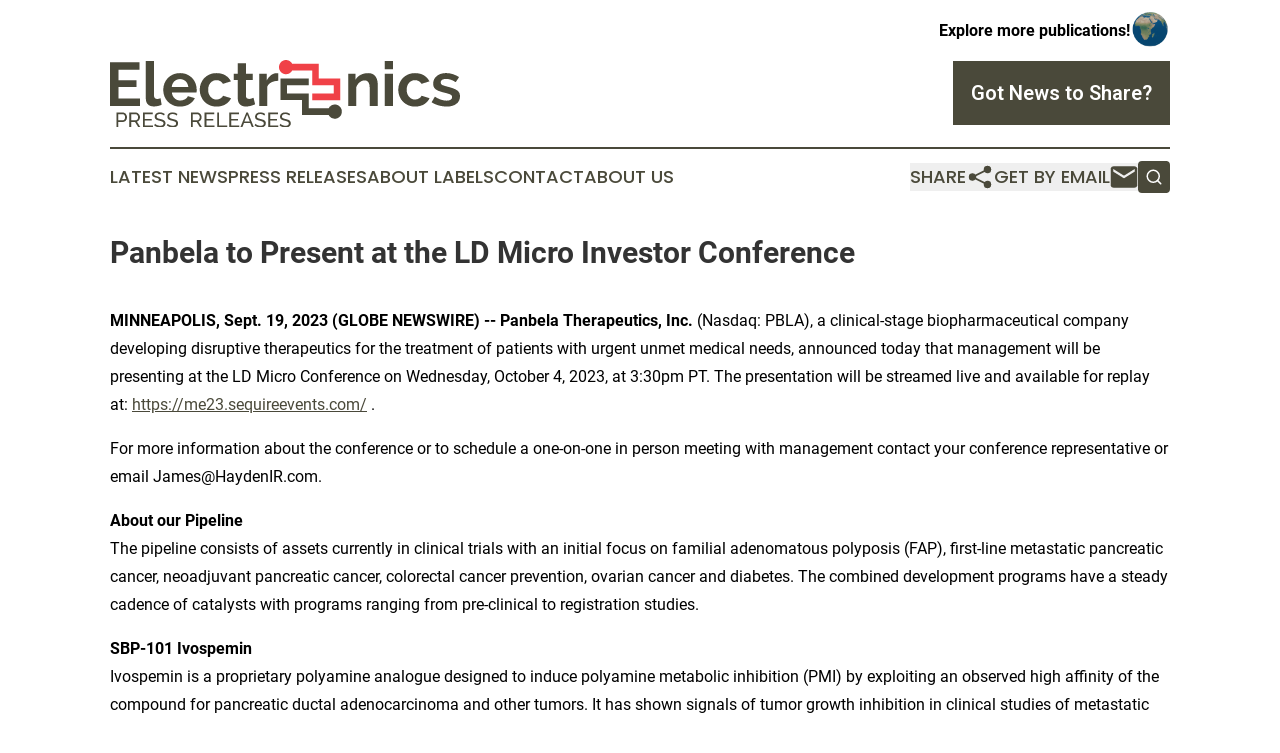

--- FILE ---
content_type: text/html;charset=utf-8
request_url: https://www.electronicspressreleases.com/article/656384050-panbela-to-present-at-the-ld-micro-investor-conference
body_size: 9017
content:
<!DOCTYPE html>
<html lang="en">
<head>
  <title>Panbela to Present at the LD Micro Investor Conference | Electronics Press Releases</title>
  <meta charset="utf-8">
  <meta name="viewport" content="width=device-width, initial-scale=1">
    <meta name="description" content="Electronics Press Releases is an online news publication focusing on industries in the World: Your best source on electronics news from the world">
    <link rel="icon" href="https://cdn.newsmatics.com/agp/sites/electronicspressreleases-favicon-1.png" type="image/png">
  <meta name="csrf-token" content="poYbTRBnqm0-SlyrnEyiQfa7YQDEAO2WosyGQxbgL2Q=">
  <meta name="csrf-param" content="authenticity_token">
  <link href="/css/styles.min.css?v1d0b8e25eaccc1ca72b30a2f13195adabfa54991" rel="stylesheet" data-turbo-track="reload">
  <link rel="stylesheet" href="/plugins/vanilla-cookieconsent/cookieconsent.css?v1d0b8e25eaccc1ca72b30a2f13195adabfa54991">
  
<style type="text/css">
    :root {
        --color-primary-background: rgba(74, 73, 58, 0.2);
        --color-primary: #4A493A;
        --color-secondary: #d83a3f;
    }
</style>

  <script type="importmap">
    {
      "imports": {
          "adController": "/js/controllers/adController.js?v1d0b8e25eaccc1ca72b30a2f13195adabfa54991",
          "alertDialog": "/js/controllers/alertDialog.js?v1d0b8e25eaccc1ca72b30a2f13195adabfa54991",
          "articleListController": "/js/controllers/articleListController.js?v1d0b8e25eaccc1ca72b30a2f13195adabfa54991",
          "dialog": "/js/controllers/dialog.js?v1d0b8e25eaccc1ca72b30a2f13195adabfa54991",
          "flashMessage": "/js/controllers/flashMessage.js?v1d0b8e25eaccc1ca72b30a2f13195adabfa54991",
          "gptAdController": "/js/controllers/gptAdController.js?v1d0b8e25eaccc1ca72b30a2f13195adabfa54991",
          "hamburgerController": "/js/controllers/hamburgerController.js?v1d0b8e25eaccc1ca72b30a2f13195adabfa54991",
          "labelsDescription": "/js/controllers/labelsDescription.js?v1d0b8e25eaccc1ca72b30a2f13195adabfa54991",
          "searchController": "/js/controllers/searchController.js?v1d0b8e25eaccc1ca72b30a2f13195adabfa54991",
          "videoController": "/js/controllers/videoController.js?v1d0b8e25eaccc1ca72b30a2f13195adabfa54991",
          "navigationController": "/js/controllers/navigationController.js?v1d0b8e25eaccc1ca72b30a2f13195adabfa54991"          
      }
    }
  </script>
  <script>
      (function(w,d,s,l,i){w[l]=w[l]||[];w[l].push({'gtm.start':
      new Date().getTime(),event:'gtm.js'});var f=d.getElementsByTagName(s)[0],
      j=d.createElement(s),dl=l!='dataLayer'?'&l='+l:'';j.async=true;
      j.src='https://www.googletagmanager.com/gtm.js?id='+i+dl;
      f.parentNode.insertBefore(j,f);
      })(window,document,'script','dataLayer','GTM-KGCXW2X');
  </script>

  <script>
    window.dataLayer.push({
      'cookie_settings': 'delta'
    });
  </script>
</head>
<body class="df-5 is-subpage">
<noscript>
  <iframe src="https://www.googletagmanager.com/ns.html?id=GTM-KGCXW2X"
          height="0" width="0" style="display:none;visibility:hidden"></iframe>
</noscript>
<div class="layout">

  <!-- Top banner -->
  <div class="max-md:hidden w-full content universal-ribbon-inner flex justify-end items-center">
    <a href="https://www.affinitygrouppublishing.com/" target="_blank" class="brands">
      <span class="font-bold text-black">Explore more publications!</span>
      <div>
        <img src="/images/globe.png" height="40" width="40" class="icon-globe"/>
      </div>
    </a>
  </div>
  <header data-controller="hamburger">
  <div class="content">
    <div class="header-top">
      <div class="flex gap-2 masthead-container justify-between items-center">
        <div class="mr-4 logo-container">
          <a href="/">
              <img src="https://cdn.newsmatics.com/agp/sites/electronicspressreleases-logo-1.svg" alt="Electronics Press Releases"
                class="max-md:!h-[60px] lg:!max-h-[115px]" height="203095"
                width="auto" />
          </a>
        </div>
        <button class="hamburger relative w-8 h-6">
          <span aria-hidden="true"
            class="block absolute h-[2px] w-9 bg-[--color-primary] transform transition duration-500 ease-in-out -translate-y-[15px]"></span>
          <span aria-hidden="true"
            class="block absolute h-[2px] w-7 bg-[--color-primary] transform transition duration-500 ease-in-out translate-x-[7px]"></span>
          <span aria-hidden="true"
            class="block absolute h-[2px] w-9 bg-[--color-primary] transform transition duration-500 ease-in-out translate-y-[15px]"></span>
        </button>
        <a href="/submit-news" class="max-md:hidden button button-upload-content button-primary w-fit">
          <span>Got News to Share?</span>
        </a>
      </div>
      <!--  Screen size line  -->
      <div class="absolute bottom-0 -ml-[20px] w-screen h-[1px] bg-[--color-primary] z-50 md:hidden">
      </div>
    </div>
    <!-- Navigation bar -->
    <div class="navigation is-hidden-on-mobile" id="main-navigation">
      <div class="w-full md:hidden">
        <div data-controller="search" class="relative w-full">
  <div data-search-target="form" class="relative active">
    <form data-action="submit->search#performSearch" class="search-form">
      <input type="text" name="query" placeholder="Search..." data-search-target="input" class="search-input md:hidden" />
      <button type="button" data-action="click->search#toggle" data-search-target="icon" class="button-search">
        <img height="18" width="18" src="/images/search.svg" />
      </button>
    </form>
  </div>
</div>

      </div>
      <nav class="navigation-part">
          <a href="/latest-news" class="nav-link">
            Latest News
          </a>
          <a href="/press-releases" class="nav-link">
            Press Releases
          </a>
          <a href="/about-labels" class="nav-link">
            About Labels
          </a>
          <a href="/contact" class="nav-link">
            Contact
          </a>
          <a href="/about" class="nav-link">
            About Us
          </a>
      </nav>
      <div class="w-full md:w-auto md:justify-end">
        <div data-controller="navigation" class="header-actions hidden">
  <button class="nav-link flex gap-1 items-center" onclick="window.ShareDialog.openDialog()">
    <span data-navigation-target="text">
      Share
    </span>
    <span class="icon-share"></span>
  </button>
  <button onclick="window.AlertDialog.openDialog()" class="nav-link nav-link-email flex items-center gap-1.5">
    <span data-navigation-target="text">
      Get by Email
    </span>
    <span class="icon-mail"></span>
  </button>
  <div class="max-md:hidden">
    <div data-controller="search" class="relative w-full">
  <div data-search-target="form" class="relative active">
    <form data-action="submit->search#performSearch" class="search-form">
      <input type="text" name="query" placeholder="Search..." data-search-target="input" class="search-input md:hidden" />
      <button type="button" data-action="click->search#toggle" data-search-target="icon" class="button-search">
        <img height="18" width="18" src="/images/search.svg" />
      </button>
    </form>
  </div>
</div>

  </div>
</div>

      </div>
      <a href="/submit-news" class="md:hidden uppercase button button-upload-content button-primary w-fit">
        <span>Got News to Share?</span>
      </a>
      <a href="https://www.affinitygrouppublishing.com/" target="_blank" class="nav-link-agp">
        Explore more publications!
        <img src="/images/globe.png" height="35" width="35" />
      </a>
    </div>
  </div>
</header>

  <div id="main-content" class="content">
    <div id="flash-message"></div>
    <h1>Panbela to Present at the LD Micro Investor Conference</h1>
<div class="press-release">
  
      <p align="left"><strong>MINNEAPOLIS, Sept.  19, 2023  (GLOBE NEWSWIRE) -- Panbela Therapeutics, Inc.&#xA0;</strong>(Nasdaq: PBLA), a clinical-stage biopharmaceutical company developing disruptive therapeutics for the treatment of patients with urgent unmet medical needs, announced today that management will be presenting at the LD Micro Conference on Wednesday, October 4, 2023, at 3:30pm PT. The presentation will be streamed live and available for replay at: <a href="https://www.globenewswire.com/Tracker?data=yA3edPurw3p9RAmmOf1oHHyURvIFPJErm2HccUUeRChEEAaHjamTOZCP9eQjdZI851K2iUt9iH1AzeH6sfoAObyl9N4hnyjlt8zORgylikydcpfVlJ3omxlOURvF9fJB" rel="nofollow" target="_blank">https://me23.sequireevents.com/</a> .<br></p>    <p>For more information about the conference or to schedule a one-on-one in person meeting with management contact your conference representative or email James@HaydenIR.com.</p>    <p><strong>About our Pipeline</strong><br>The pipeline consists of assets currently in clinical trials with an initial focus on familial adenomatous polyposis (FAP), first-line metastatic pancreatic cancer, neoadjuvant pancreatic cancer, colorectal cancer prevention, ovarian cancer and diabetes. The combined development programs have a steady cadence of catalysts with programs ranging from pre-clinical to registration studies.</p>    <p><strong>SBP-101&#xA0;</strong><strong>Ivospemin</strong><br>Ivospemin is a proprietary polyamine analogue designed to induce polyamine metabolic inhibition (PMI) by exploiting an observed high affinity of the compound for pancreatic ductal adenocarcinoma and other tumors. It has shown signals of tumor growth inhibition in clinical studies of metastatic pancreatic cancer patients, demonstrating a median overall survival (OS) of 14.6 months and an objective response rate (ORR) of 48%, both exceeding what is typical for the standard of care of gemcitabine + nab-paclitaxel suggesting potential complementary activity with the existing FDA-approved standard chemotherapy regimen. In data evaluated from clinical studies to date, ivospemin has not shown exacerbation of bone marrow suppression and peripheral neuropathy, which can be chemotherapy-related adverse events. Serious visual adverse events have been evaluated and patients with a history of retinopathy or at risk of retinal detachment will be excluded from future SBP-101 studies. The safety data and PMI profile observed in the previous Panbela-sponsored clinical trials provide support for continued evaluation of ivospemin in the ASPIRE trial. For more information, please visit&#xA0;<a href="https://www.globenewswire.com/Tracker?data=[base64]" rel="nofollow" target="_blank"><strong>https://clinicaltrials.gov/ct2/show/NCT03412799&#xA0;</strong></a><strong>.</strong></p>    <p><strong>Flynpovi</strong><strong>&#xA0;&#x2122;</strong><br>Flynpovi is a combination of CPP-1X (eflornithine) and sulindac with a dual mechanism inhibiting polyamine synthesis and increase polyamine export and catabolism. In a Phase 3 clinical trial in patients with sporadic large bowel polyps, the combination prevented &gt; 90% subsequent pre-cancerous sporadic adenomas versus placebo. Focusing on FAP patients with lower gastrointestinal tract anatomy in the recent Phase 3 trial comparing Flynpovi to single agent eflornithine and single agent sulindac, FAP patients with lower GI anatomy (patients with an intact colon, retained rectum or surgical pouch), Flynpovi showed statistically significant benefit compared to both single agents (p&#x2264;0.02) in delaying surgical events in the lower GI for up to four years. The safety profile for Flynpovi did not significantly differ from the single agents and supports the continued evaluation of Flynpovi for FAP.</p>    <p><strong>CPP-1X Eflornithine</strong><br>CPP-1X (eflornithine) is being developed as a single agent tablet or high dose power sachet for several indications including prevention of gastric cancer and recent onset Type 1 diabetes. Preclinical studies as well as Phase 1 or Phase 2 investigator-initiated trials suggest that CPP-1X treatment may be well-tolerated and has potential activity.</p>    <p><strong>About Panbela</strong><br>Panbela Therapeutics, Inc. is a clinical-stage biopharmaceutical company developing disruptive therapeutics for patients with urgent unmet medical needs. Panbela&#x2019;s lead assets are Ivospemin (SBP-101) and Flynpovi. Further information can be found at&#xA0;<a href="https://www.globenewswire.com/Tracker?data=[base64]" rel="nofollow" target="_blank"><strong><u>www.panbela.com&#xA0;</u></strong></a><strong>.&#xA0;</strong>Panbela&#x2019;s common stock is listed on The Nasdaq Stock Market LLC under the symbol &#x201C;PBLA&#x201D;.</p>    <p><strong>Cautionary Statement Regarding Forward-Looking Statements</strong><br><em>This&#xA0;</em><em>press</em><em>&#xA0;release contains &#x201C;forward-looking statements,&#x201D; including within the meaning of the Private Securities Litigation Reform Act of 1995. Forward-looking statements can be identified by words such as:&#xA0;&#x201C;anticipate,&#x201D; &#x201C;design,&#x201D; &#x201C;may,&#x201D; &#x201C;plan,&#x201D; and &#x201C;will.&#x201D; Examples of forward-looking statements include statements we make&#xA0;regarding timing of trials and results of collaborations with third parties and future studies. All statements other than statements of historical fact are statements that should be deemed forward-looking statements.&#xA0;Forward-looking statements are neither historical facts nor assurances of future performance.&#xA0;Instead, they are based only on our current beliefs, expectations, and assumptions regarding the future of our business,&#xA0;</em><em>future plans</em><em>&#xA0;and strategies, projections, anticipated events and trends, the economy and other future conditions. Because forward-looking statements&#xA0;relate to the future, they are subject to inherent uncertainties, risks and changes in circumstances that are difficult to predict and many of which are outside of our control.&#xA0;Our actual results and financial condition may&#xA0;differ materially and adversely from the forward-looking statements.&#xA0;Therefore, you should not rely on any of these forward-looking statements.&#xA0;Important factors that could cause our actual results and financial condition to differ materially from those indicated in the&#xA0;forward-looking statements include, among others, the following:&#xA0;(i) our ability to obtain additional funding to execute our business and clinical development plans; (ii) our lack of diversification the corresponding risk of an investment in our Company; (iii) our ability to maintain our listing on a national securities exchange;&#xA0;iv) progress and success of our clinical development program; (v) our ability to demonstrate the safety and effectiveness of our product candidates:&#xA0;</em><em>ivospemin</em><em>&#xA0;(&#xA0;SBP-101&#xA0;),&#xA0;</em><em>Flynpovi</em><em>&#xA0;, and eflornithine&#xA0;(CPP-1X)&#xA0; (v) our ability to obtain </em><em>regulatory approvals for our product candidates, SBP-101,&#xA0;</em><em>Flynpovi</em><em>&#xA0;and&#xA0;CPP-1X&#xA0;in the United States, the European Union or other international markets; (vii) the market acceptance and level of future sales of our product candidates, SBP-101,&#xA0;</em><em>Flynpovi</em><em>&#xA0;and&#xA0;CPP-1X&#xA0;; (viii) the cost and delays in product development that may result from changes in regulatory oversight applicable to our product candidates, SBP-101,&#xA0;</em><em>Flynpovi</em><em>&#xA0;and&#xA0;CPP-1X&#xA0;; (ix) the rate of progress in establishing reimbursement arrangements with third-party payors; (x) the effect of competing technological and market developments; (xi) the costs involved in filing and prosecuting patent applications and enforcing or defending patent claims;&#xA0;; and (xi) such other factors as discussed in Part I, Item 1A under the caption &#x201C;Risk Factors&#x201D; in our most recent Annual Report on Form 10-K, any additional risks presented in our Quarterly Reports on Form 10-Q and our Current Reports on Form 8-K. Any forward-looking statement made by us in this press release is based on information currently available to us and speaks only as of the date on which it&#xA0;</em><em>is</em><em>&#xA0;made.&#xA0;We undertake no obligation to publicly update any forward-looking statement or reasons why actual results would differ from those anticipated in any such forward-looking statement,&#xA0;whether written or oral, whether&#xA0;</em><em>as&#xA0;a result of</em><em>&#xA0;new information, future developments or otherwise.</em></p>    <p>Contact Information:</p>    <p>Investors:<br>James Carbonara<br>Hayden IR<br>(646) 755-7412<br>james@haydenir.com</p>    <p>Media:<br>Tammy Groene<br>Panbela Therapeutics, Inc.<br>(952) 479-1196<br>IR@panbela.com</p>    <p> </p> <img class="__GNW8366DE3E__IMG" src="https://www.globenewswire.com/newsroom/ti?nf=ODkyNDI1MyM1ODIwMzc1IzIwMjgxMTk="> <br><img src="https://ml.globenewswire.com/media/ODE0Mjk1ZDctYWJiMi00NGRmLTgwMzItYjhkNDgwZDI4OWZmLTEwMzkzNjI=/tiny/Panbela-Therapeutics-Inc-.png" referrerpolicy="no-referrer-when-downgrade"><p><a href="https://www.globenewswire.com/NewsRoom/AttachmentNg/31cebafa-5ebb-4b5c-a749-9c2f662a6b4a" rel="nofollow"><img src="https://ml.globenewswire.com/media/31cebafa-5ebb-4b5c-a749-9c2f662a6b4a/small/image001-jpg.jpg" border="0" width="150" height="52" alt="Primary Logo"></a></p>
    <p>
  Legal Disclaimer:
</p>
<p>
  EIN Presswire provides this news content "as is" without warranty of any kind. We do not accept any responsibility or liability
  for the accuracy, content, images, videos, licenses, completeness, legality, or reliability of the information contained in this
  article. If you have any complaints or copyright issues related to this article, kindly contact the author above.
</p>
<img class="prtr" src="https://www.einpresswire.com/tracking/article.gif?t=5&a=Uv1AbS4lJ3cKtsca&i=YV-2L9s5fFSB3iD-" alt="">
</div>

  </div>
</div>
<footer class="footer footer-with-line">
  <div class="content flex flex-col">
    <p class="footer-text text-sm mb-4 order-2 lg:order-1">© 1995-2026 Newsmatics Inc. dba Affinity Group Publishing &amp; Electronics Press Releases. All Rights Reserved.</p>
    <div class="footer-nav lg:mt-2 mb-[30px] lg:mb-0 flex gap-7 flex-wrap justify-center order-1 lg:order-2">
        <a href="/about" class="footer-link">About</a>
        <a href="/archive" class="footer-link">Press Release Archive</a>
        <a href="/submit-news" class="footer-link">Submit Press Release</a>
        <a href="/legal/terms" class="footer-link">Terms &amp; Conditions</a>
        <a href="/legal/dmca" class="footer-link">Copyright/DMCA Policy</a>
        <a href="/legal/privacy" class="footer-link">Privacy Policy</a>
        <a href="/contact" class="footer-link">Contact</a>
    </div>
  </div>
</footer>
<div data-controller="dialog" data-dialog-url-value="/" data-action="click->dialog#clickOutside">
  <dialog
    class="modal-shadow fixed backdrop:bg-black/20 z-40 text-left bg-white rounded-full w-[350px] h-[350px] overflow-visible"
    data-dialog-target="modal"
  >
    <div class="text-center h-full flex items-center justify-center">
      <button data-action="click->dialog#close" type="button" class="modal-share-close-button">
        ✖
      </button>
      <div>
        <div class="mb-4">
          <h3 class="font-bold text-[28px] mb-3">Share us</h3>
          <span class="text-[14px]">on your social networks:</span>
        </div>
        <div class="flex gap-6 justify-center text-center">
          <a href="https://www.facebook.com/sharer.php?u=https://www.electronicspressreleases.com" class="flex flex-col items-center font-bold text-[#4a4a4a] text-sm" target="_blank">
            <span class="h-[55px] flex items-center">
              <img width="40px" src="/images/fb.png" alt="Facebook" class="mb-2">
            </span>
            <span class="text-[14px]">
              Facebook
            </span>
          </a>
          <a href="https://www.linkedin.com/sharing/share-offsite/?url=https://www.electronicspressreleases.com" class="flex flex-col items-center font-bold text-[#4a4a4a] text-sm" target="_blank">
            <span class="h-[55px] flex items-center">
              <img width="40px" height="40px" src="/images/linkedin.png" alt="LinkedIn" class="mb-2">
            </span>
            <span class="text-[14px]">
            LinkedIn
            </span>
          </a>
        </div>
      </div>
    </div>
  </dialog>
</div>

<div data-controller="alert-dialog" data-action="click->alert-dialog#clickOutside">
  <dialog
    class="fixed backdrop:bg-black/20 modal-shadow z-40 text-left bg-white rounded-full w-full max-w-[450px] aspect-square overflow-visible"
    data-alert-dialog-target="modal">
    <div class="flex items-center text-center -mt-4 h-full flex-1 p-8 md:p-12">
      <button data-action="click->alert-dialog#close" type="button" class="modal-close-button">
        ✖
      </button>
      <div class="w-full" data-alert-dialog-target="subscribeForm">
        <img class="w-8 mx-auto mb-4" src="/images/agps.svg" alt="AGPs" />
        <p class="md:text-lg">Get the latest news on this topic.</p>
        <h3 class="dialog-title mt-4">SIGN UP FOR FREE TODAY</h3>
        <form data-action="submit->alert-dialog#submit" method="POST" action="/alerts">
  <input type="hidden" name="authenticity_token" value="poYbTRBnqm0-SlyrnEyiQfa7YQDEAO2WosyGQxbgL2Q=">

  <input data-alert-dialog-target="fullnameInput" type="text" name="fullname" id="fullname" autocomplete="off" tabindex="-1">
  <label>
    <input data-alert-dialog-target="emailInput" placeholder="Email address" name="email" type="email"
      value=""
      class="rounded-xs mb-2 block w-full bg-white px-4 py-2 text-gray-900 border-[1px] border-solid border-gray-600 focus:border-2 focus:border-gray-800 placeholder:text-gray-400"
      required>
  </label>
  <div class="text-red-400 text-sm" data-alert-dialog-target="errorMessage"></div>

  <input data-alert-dialog-target="timestampInput" type="hidden" name="timestamp" value="1768806445" autocomplete="off" tabindex="-1">

  <input type="submit" value="Sign Up"
    class="!rounded-[3px] w-full mt-2 mb-4 bg-primary px-5 py-2 leading-5 font-semibold text-white hover:color-primary/75 cursor-pointer">
</form>
<a data-action="click->alert-dialog#close" class="text-black underline hover:no-underline inline-block mb-4" href="#">No Thanks</a>
<p class="text-[15px] leading-[22px]">
  By signing to this email alert, you<br /> agree to our
  <a href="/legal/terms" class="underline text-primary hover:no-underline" target="_blank">Terms & Conditions</a>
</p>

      </div>
      <div data-alert-dialog-target="checkEmail" class="hidden">
        <img class="inline-block w-9" src="/images/envelope.svg" />
        <h3 class="dialog-title">Check Your Email</h3>
        <p class="text-lg mb-12">We sent a one-time activation link to <b data-alert-dialog-target="userEmail"></b>.
          Just click on the link to
          continue.</p>
        <p class="text-lg">If you don't see the email in your inbox, check your spam folder or <a
            class="underline text-primary hover:no-underline" data-action="click->alert-dialog#showForm" href="#">try
            again</a>
        </p>
      </div>

      <!-- activated -->
      <div data-alert-dialog-target="activated" class="hidden">
        <img class="w-8 mx-auto mb-4" src="/images/agps.svg" alt="AGPs" />
        <h3 class="dialog-title">SUCCESS</h3>
        <p class="text-lg">You have successfully confirmed your email and are subscribed to <b>
            Electronics Press Releases
          </b> daily
          news alert.</p>
      </div>
      <!-- alreadyActivated -->
      <div data-alert-dialog-target="alreadyActivated" class="hidden">
        <img class="w-8 mx-auto mb-4" src="/images/agps.svg" alt="AGPs" />
        <h3 class="dialog-title">Alert was already activated</h3>
        <p class="text-lg">It looks like you have already confirmed and are receiving the <b>
            Electronics Press Releases
          </b> daily news
          alert.</p>
      </div>
      <!-- activateErrorMessage -->
      <div data-alert-dialog-target="activateErrorMessage" class="hidden">
        <img class="w-8 mx-auto mb-4" src="/images/agps.svg" alt="AGPs" />
        <h3 class="dialog-title">Oops!</h3>
        <p class="text-lg mb-4">It looks like something went wrong. Please try again.</p>
        <form data-action="submit->alert-dialog#submit" method="POST" action="/alerts">
  <input type="hidden" name="authenticity_token" value="poYbTRBnqm0-SlyrnEyiQfa7YQDEAO2WosyGQxbgL2Q=">

  <input data-alert-dialog-target="fullnameInput" type="text" name="fullname" id="fullname" autocomplete="off" tabindex="-1">
  <label>
    <input data-alert-dialog-target="emailInput" placeholder="Email address" name="email" type="email"
      value=""
      class="rounded-xs mb-2 block w-full bg-white px-4 py-2 text-gray-900 border-[1px] border-solid border-gray-600 focus:border-2 focus:border-gray-800 placeholder:text-gray-400"
      required>
  </label>
  <div class="text-red-400 text-sm" data-alert-dialog-target="errorMessage"></div>

  <input data-alert-dialog-target="timestampInput" type="hidden" name="timestamp" value="1768806445" autocomplete="off" tabindex="-1">

  <input type="submit" value="Sign Up"
    class="!rounded-[3px] w-full mt-2 mb-4 bg-primary px-5 py-2 leading-5 font-semibold text-white hover:color-primary/75 cursor-pointer">
</form>
<a data-action="click->alert-dialog#close" class="text-black underline hover:no-underline inline-block mb-4" href="#">No Thanks</a>
<p class="text-[15px] leading-[22px]">
  By signing to this email alert, you<br /> agree to our
  <a href="/legal/terms" class="underline text-primary hover:no-underline" target="_blank">Terms & Conditions</a>
</p>

      </div>

      <!-- deactivated -->
      <div data-alert-dialog-target="deactivated" class="hidden">
        <img class="w-8 mx-auto mb-4" src="/images/agps.svg" alt="AGPs" />
        <h3 class="dialog-title">You are Unsubscribed!</h3>
        <p class="text-lg">You are no longer receiving the <b>
            Electronics Press Releases
          </b>daily news alert.</p>
      </div>
      <!-- alreadyDeactivated -->
      <div data-alert-dialog-target="alreadyDeactivated" class="hidden">
        <img class="w-8 mx-auto mb-4" src="/images/agps.svg" alt="AGPs" />
        <h3 class="dialog-title">You have already unsubscribed!</h3>
        <p class="text-lg">You are no longer receiving the <b>
            Electronics Press Releases
          </b> daily news alert.</p>
      </div>
      <!-- deactivateErrorMessage -->
      <div data-alert-dialog-target="deactivateErrorMessage" class="hidden">
        <img class="w-8 mx-auto mb-4" src="/images/agps.svg" alt="AGPs" />
        <h3 class="dialog-title">Oops!</h3>
        <p class="text-lg">Try clicking the Unsubscribe link in the email again and if it still doesn't work, <a
            href="/contact">contact us</a></p>
      </div>
    </div>
  </dialog>
</div>

<script src="/plugins/vanilla-cookieconsent/cookieconsent.umd.js?v1d0b8e25eaccc1ca72b30a2f13195adabfa54991"></script>
  <script src="/js/cookieconsent.js?v1d0b8e25eaccc1ca72b30a2f13195adabfa54991"></script>

<script type="module" src="/js/app.js?v1d0b8e25eaccc1ca72b30a2f13195adabfa54991"></script>
</body>
</html>
